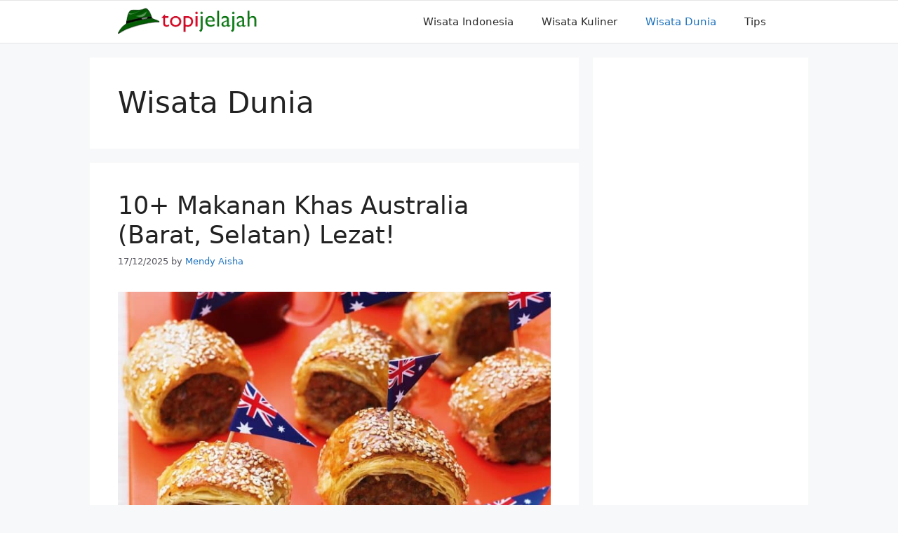

--- FILE ---
content_type: text/html; charset=UTF-8
request_url: https://www.topijelajah.com/category/wisata-dunia
body_size: 15971
content:
<!DOCTYPE html>
<html lang="en-US" prefix="og: https://ogp.me/ns#">
<head>
	<meta charset="UTF-8">
	<link rel="profile" href="https://gmpg.org/xfn/11">
	
	<script async src="https://pagead2.googlesyndication.com/pagead/js/adsbygoogle.js"></script>
<script>
     (adsbygoogle = window.adsbygoogle || []).push({
          google_ad_client: "ca-pub-7604882302714210",
          enable_page_level_ads: true
     });
</script>

<!-- Global site tag (gtag.js) - Google Analytics -->
<script async src="https://www.googletagmanager.com/gtag/js?id=UA-117483076-1"></script>
<script>
  window.dataLayer = window.dataLayer || [];
  function gtag(){dataLayer.push(arguments);}
  gtag('js', new Date());

  gtag('config', 'UA-117483076-1');
</script>

<meta name="ahrefs-site-verification" content="489cfd30d83d4c5a2424303f5dbd0ff3902b5a3dd9aca064effbcfb96a5aec9f">
	
							<script type="application/ld+json">
	{
	  "@context": "https://schema.org/",
	  "@type": "Book",
	  "name": "Artikel TopiJelajah.Com",
	  "aggregateRating": {
		"@type": "AggregateRating",
		"ratingValue": "5",
		"ratingCount": "1111",
		"bestRating": "5",
		"worstRating": "1"
	  }
	}
	</script>
	<meta name="viewport" content="width=device-width, initial-scale=1">
<!-- Search Engine Optimization by Rank Math PRO - https://rankmath.com/ -->
<title>Wisata Dunia Archives | Topi Jelajah</title>
<meta name="robots" content="follow, index, max-snippet:-1, max-video-preview:-1, max-image-preview:large"/>
<link rel="canonical" href="https://www.topijelajah.com/category/wisata-dunia" />
<link rel="next" href="https://www.topijelajah.com/category/wisata-dunia/page/2" />
<meta property="og:locale" content="en_US" />
<meta property="og:type" content="article" />
<meta property="og:title" content="Wisata Dunia Archives | Topi Jelajah" />
<meta property="og:url" content="https://www.topijelajah.com/category/wisata-dunia" />
<meta property="og:site_name" content="TopiJelajah - Web Wisata Indonesia &amp; Internasional No #1" />
<meta name="twitter:card" content="summary_large_image" />
<meta name="twitter:title" content="Wisata Dunia Archives | Topi Jelajah" />
<meta name="twitter:label1" content="Posts" />
<meta name="twitter:data1" content="8" />
<script type="application/ld+json" class="rank-math-schema-pro">{"@context":"https://schema.org","@graph":[{"@type":"Place","@id":"https://www.topijelajah.com/#place","address":{"@type":"PostalAddress","streetAddress":"Jl Sri Kresna Rajabasa Jaya","addressLocality":"Lampung","addressRegion":"Bandar Lampung","postalCode":"35141","addressCountry":"ID"}},{"@type":"TravelAgency","@id":"https://www.topijelajah.com/#organization","name":"TopiJelajah.Com","url":"https://www.topijelajah.com","email":"topijelajah@gmail.com","address":{"@type":"PostalAddress","streetAddress":"Jl Sri Kresna Rajabasa Jaya","addressLocality":"Lampung","addressRegion":"Bandar Lampung","postalCode":"35141","addressCountry":"ID"},"logo":{"@type":"ImageObject","@id":"https://www.topijelajah.com/#logo","url":"https://www.topijelajah.com/wp-content/uploads/2018/02/cropped-topijelajah2-copy-1-4.png","contentUrl":"https://www.topijelajah.com/wp-content/uploads/2018/02/cropped-topijelajah2-copy-1-4.png","caption":"TopiJelajah.Com","inLanguage":"en-US","width":"250","height":"50"},"priceRange":"$100","openingHours":["Monday,Tuesday,Wednesday,Thursday,Friday,Saturday,Sunday 09:00-17:00"],"location":{"@id":"https://www.topijelajah.com/#place"},"image":{"@id":"https://www.topijelajah.com/#logo"},"telephone":"+6282297739773"},{"@type":"WebSite","@id":"https://www.topijelajah.com/#website","url":"https://www.topijelajah.com","name":"TopiJelajah.Com","publisher":{"@id":"https://www.topijelajah.com/#organization"},"inLanguage":"en-US"},{"@type":"BreadcrumbList","@id":"https://www.topijelajah.com/category/wisata-dunia#breadcrumb","itemListElement":[{"@type":"ListItem","position":"1","item":{"@id":"https://www.topijelajah.com","name":"Home"}},{"@type":"ListItem","position":"2","item":{"@id":"https://www.topijelajah.com/category/wisata-dunia","name":"Wisata Dunia"}}]},{"@type":"CollectionPage","@id":"https://www.topijelajah.com/category/wisata-dunia#webpage","url":"https://www.topijelajah.com/category/wisata-dunia","name":"Wisata Dunia Archives | Topi Jelajah","isPartOf":{"@id":"https://www.topijelajah.com/#website"},"inLanguage":"en-US","breadcrumb":{"@id":"https://www.topijelajah.com/category/wisata-dunia#breadcrumb"}}]}</script>
<!-- /Rank Math WordPress SEO plugin -->

<link rel='dns-prefetch' href='//www.topijelajah.com' />
<link rel='dns-prefetch' href='//topijelajah.com' />
<link rel='dns-prefetch' href='//jsc.mgid.com' />
<link rel='dns-prefetch' href='//fonts.gstatic.com' />
<link rel='dns-prefetch' href='//fonts.googleapis.com' />
<link rel='dns-prefetch' href='//ajax.googleapis.com' />
<link rel='dns-prefetch' href='//connect.facebook.net' />
<link rel='dns-prefetch' href='//google-analytics.com' />
<link rel='dns-prefetch' href='//googletagmanager.com' />
<link rel='dns-prefetch' href='//maps.google.com' />
<link rel='dns-prefetch' href='//api.pinterest.com' />
<link rel='dns-prefetch' href='//cdnjs.cloudflare.com' />
<link rel='dns-prefetch' href='//cdn.mgid.com' />
<link rel='dns-prefetch' href='//googletagservices.com' />
<link rel='dns-prefetch' href='//graph.facebook.com' />
<link rel='dns-prefetch' href='//maps.googleapis.com' />
<link rel='dns-prefetch' href='//maps.gstatic.com' />
<link rel='dns-prefetch' href='//use.fontawesome.com' />
<link rel='dns-prefetch' href='//apis.google.com' />
<link rel='dns-prefetch' href='//www.google-analytics.com' />
<link rel='dns-prefetch' href='//ssl.google-analytics.com' />
<link rel='dns-prefetch' href='//adsbygoogle.js' />
<link rel='dns-prefetch' href='//www.googletagmanager.com' />
<link rel='dns-prefetch' href='//www.googletagservices.com' />
<link rel='dns-prefetch' href='//googleads.g.doubleclick.net' />
<link rel='dns-prefetch' href='//adservice.google.com' />
<link rel='dns-prefetch' href='//pagead2.googlesyndication.com' />
<link rel='dns-prefetch' href='//tpc.googlesyndication.com' />
<link rel='dns-prefetch' href='//youtube.com' />
<link rel='dns-prefetch' href='//i.ytimg.com' />
<link rel='dns-prefetch' href='//player.vimeo.com' />
<link rel='dns-prefetch' href='//assets.pinterest.com' />
<link rel='dns-prefetch' href='//platform.twitter.com' />
<link rel='dns-prefetch' href='//syndication.twitter.com' />
<link rel='dns-prefetch' href='//platform.instagram.com' />
<link rel='dns-prefetch' href='//referrer.disqus.com' />
<link rel='dns-prefetch' href='//c.disquscdn.com' />
<link rel='dns-prefetch' href='//cdn.ampproject.org' />
<link rel='dns-prefetch' href='//pixel.wp.com' />
<link rel='dns-prefetch' href='//disqus.com' />
<link rel='dns-prefetch' href='//s.gravatar.com' />
<link rel='dns-prefetch' href='//0.gravatar.com' />
<link rel='dns-prefetch' href='//2.gravatar.com' />
<link rel='dns-prefetch' href='//1.gravatar.com' />
<link rel='dns-prefetch' href='//sitename.disqus.com' />
<link rel='dns-prefetch' href='//s7.addthis.com' />
<link rel='dns-prefetch' href='//platform.linkedin.com' />
<link rel='dns-prefetch' href='//w.sharethis.com' />
<link rel='dns-prefetch' href='//s0.wp.com' />
<link rel='dns-prefetch' href='//s1.wp.com' />
<link rel='dns-prefetch' href='//s2.wp.com' />
<link rel='dns-prefetch' href='//stats.wp.com' />
<link rel='dns-prefetch' href='//ajax.microsoft.com' />
<link rel='dns-prefetch' href='//ajax.aspnetcdn.com' />
<link rel='dns-prefetch' href='//s3.amazonaws.com' />
<link rel='dns-prefetch' href='//code.jquery.com' />
<link rel='dns-prefetch' href='//stackpath.bootstrapcdn.com' />
<link rel='dns-prefetch' href='//github.githubassets.com' />
<link rel='dns-prefetch' href='//ad.doubleclick.net' />
<link rel='dns-prefetch' href='//stats.g.doubleclick.net' />
<link rel='dns-prefetch' href='//cm.g.doubleclick.net' />
<link rel='dns-prefetch' href='//stats.buysellads.com' />
<link rel='dns-prefetch' href='//s3.buysellads.com' />

<link rel="alternate" type="application/rss+xml" title="TopiJelajah - Web Wisata Indonesia &amp; Internasional No #1 &raquo; Feed" href="https://www.topijelajah.com/feed" />
<link rel="alternate" type="application/rss+xml" title="TopiJelajah - Web Wisata Indonesia &amp; Internasional No #1 &raquo; Comments Feed" href="https://www.topijelajah.com/comments/feed" />
<link rel="alternate" type="application/rss+xml" title="TopiJelajah - Web Wisata Indonesia &amp; Internasional No #1 &raquo; Wisata Dunia Category Feed" href="https://www.topijelajah.com/category/wisata-dunia/feed" />
<style id='wp-emoji-styles-inline-css'>

	img.wp-smiley, img.emoji {
		display: inline !important;
		border: none !important;
		box-shadow: none !important;
		height: 1em !important;
		width: 1em !important;
		margin: 0 0.07em !important;
		vertical-align: -0.1em !important;
		background: none !important;
		padding: 0 !important;
	}
</style>
<link rel='stylesheet' id='wp-block-library-css' href='https://www.topijelajah.com/wp-includes/css/dist/block-library/style.min.css?ver=6.5.7' media='all' />
<style id='classic-theme-styles-inline-css'>
/*! This file is auto-generated */
.wp-block-button__link{color:#fff;background-color:#32373c;border-radius:9999px;box-shadow:none;text-decoration:none;padding:calc(.667em + 2px) calc(1.333em + 2px);font-size:1.125em}.wp-block-file__button{background:#32373c;color:#fff;text-decoration:none}
</style>
<style id='global-styles-inline-css'>
body{--wp--preset--color--black: #000000;--wp--preset--color--cyan-bluish-gray: #abb8c3;--wp--preset--color--white: #ffffff;--wp--preset--color--pale-pink: #f78da7;--wp--preset--color--vivid-red: #cf2e2e;--wp--preset--color--luminous-vivid-orange: #ff6900;--wp--preset--color--luminous-vivid-amber: #fcb900;--wp--preset--color--light-green-cyan: #7bdcb5;--wp--preset--color--vivid-green-cyan: #00d084;--wp--preset--color--pale-cyan-blue: #8ed1fc;--wp--preset--color--vivid-cyan-blue: #0693e3;--wp--preset--color--vivid-purple: #9b51e0;--wp--preset--color--contrast: var(--contrast);--wp--preset--color--contrast-2: var(--contrast-2);--wp--preset--color--contrast-3: var(--contrast-3);--wp--preset--color--base: var(--base);--wp--preset--color--base-2: var(--base-2);--wp--preset--color--base-3: var(--base-3);--wp--preset--color--accent: var(--accent);--wp--preset--gradient--vivid-cyan-blue-to-vivid-purple: linear-gradient(135deg,rgba(6,147,227,1) 0%,rgb(155,81,224) 100%);--wp--preset--gradient--light-green-cyan-to-vivid-green-cyan: linear-gradient(135deg,rgb(122,220,180) 0%,rgb(0,208,130) 100%);--wp--preset--gradient--luminous-vivid-amber-to-luminous-vivid-orange: linear-gradient(135deg,rgba(252,185,0,1) 0%,rgba(255,105,0,1) 100%);--wp--preset--gradient--luminous-vivid-orange-to-vivid-red: linear-gradient(135deg,rgba(255,105,0,1) 0%,rgb(207,46,46) 100%);--wp--preset--gradient--very-light-gray-to-cyan-bluish-gray: linear-gradient(135deg,rgb(238,238,238) 0%,rgb(169,184,195) 100%);--wp--preset--gradient--cool-to-warm-spectrum: linear-gradient(135deg,rgb(74,234,220) 0%,rgb(151,120,209) 20%,rgb(207,42,186) 40%,rgb(238,44,130) 60%,rgb(251,105,98) 80%,rgb(254,248,76) 100%);--wp--preset--gradient--blush-light-purple: linear-gradient(135deg,rgb(255,206,236) 0%,rgb(152,150,240) 100%);--wp--preset--gradient--blush-bordeaux: linear-gradient(135deg,rgb(254,205,165) 0%,rgb(254,45,45) 50%,rgb(107,0,62) 100%);--wp--preset--gradient--luminous-dusk: linear-gradient(135deg,rgb(255,203,112) 0%,rgb(199,81,192) 50%,rgb(65,88,208) 100%);--wp--preset--gradient--pale-ocean: linear-gradient(135deg,rgb(255,245,203) 0%,rgb(182,227,212) 50%,rgb(51,167,181) 100%);--wp--preset--gradient--electric-grass: linear-gradient(135deg,rgb(202,248,128) 0%,rgb(113,206,126) 100%);--wp--preset--gradient--midnight: linear-gradient(135deg,rgb(2,3,129) 0%,rgb(40,116,252) 100%);--wp--preset--font-size--small: 13px;--wp--preset--font-size--medium: 20px;--wp--preset--font-size--large: 36px;--wp--preset--font-size--x-large: 42px;--wp--preset--spacing--20: 0.44rem;--wp--preset--spacing--30: 0.67rem;--wp--preset--spacing--40: 1rem;--wp--preset--spacing--50: 1.5rem;--wp--preset--spacing--60: 2.25rem;--wp--preset--spacing--70: 3.38rem;--wp--preset--spacing--80: 5.06rem;--wp--preset--shadow--natural: 6px 6px 9px rgba(0, 0, 0, 0.2);--wp--preset--shadow--deep: 12px 12px 50px rgba(0, 0, 0, 0.4);--wp--preset--shadow--sharp: 6px 6px 0px rgba(0, 0, 0, 0.2);--wp--preset--shadow--outlined: 6px 6px 0px -3px rgba(255, 255, 255, 1), 6px 6px rgba(0, 0, 0, 1);--wp--preset--shadow--crisp: 6px 6px 0px rgba(0, 0, 0, 1);}:where(.is-layout-flex){gap: 0.5em;}:where(.is-layout-grid){gap: 0.5em;}body .is-layout-flex{display: flex;}body .is-layout-flex{flex-wrap: wrap;align-items: center;}body .is-layout-flex > *{margin: 0;}body .is-layout-grid{display: grid;}body .is-layout-grid > *{margin: 0;}:where(.wp-block-columns.is-layout-flex){gap: 2em;}:where(.wp-block-columns.is-layout-grid){gap: 2em;}:where(.wp-block-post-template.is-layout-flex){gap: 1.25em;}:where(.wp-block-post-template.is-layout-grid){gap: 1.25em;}.has-black-color{color: var(--wp--preset--color--black) !important;}.has-cyan-bluish-gray-color{color: var(--wp--preset--color--cyan-bluish-gray) !important;}.has-white-color{color: var(--wp--preset--color--white) !important;}.has-pale-pink-color{color: var(--wp--preset--color--pale-pink) !important;}.has-vivid-red-color{color: var(--wp--preset--color--vivid-red) !important;}.has-luminous-vivid-orange-color{color: var(--wp--preset--color--luminous-vivid-orange) !important;}.has-luminous-vivid-amber-color{color: var(--wp--preset--color--luminous-vivid-amber) !important;}.has-light-green-cyan-color{color: var(--wp--preset--color--light-green-cyan) !important;}.has-vivid-green-cyan-color{color: var(--wp--preset--color--vivid-green-cyan) !important;}.has-pale-cyan-blue-color{color: var(--wp--preset--color--pale-cyan-blue) !important;}.has-vivid-cyan-blue-color{color: var(--wp--preset--color--vivid-cyan-blue) !important;}.has-vivid-purple-color{color: var(--wp--preset--color--vivid-purple) !important;}.has-black-background-color{background-color: var(--wp--preset--color--black) !important;}.has-cyan-bluish-gray-background-color{background-color: var(--wp--preset--color--cyan-bluish-gray) !important;}.has-white-background-color{background-color: var(--wp--preset--color--white) !important;}.has-pale-pink-background-color{background-color: var(--wp--preset--color--pale-pink) !important;}.has-vivid-red-background-color{background-color: var(--wp--preset--color--vivid-red) !important;}.has-luminous-vivid-orange-background-color{background-color: var(--wp--preset--color--luminous-vivid-orange) !important;}.has-luminous-vivid-amber-background-color{background-color: var(--wp--preset--color--luminous-vivid-amber) !important;}.has-light-green-cyan-background-color{background-color: var(--wp--preset--color--light-green-cyan) !important;}.has-vivid-green-cyan-background-color{background-color: var(--wp--preset--color--vivid-green-cyan) !important;}.has-pale-cyan-blue-background-color{background-color: var(--wp--preset--color--pale-cyan-blue) !important;}.has-vivid-cyan-blue-background-color{background-color: var(--wp--preset--color--vivid-cyan-blue) !important;}.has-vivid-purple-background-color{background-color: var(--wp--preset--color--vivid-purple) !important;}.has-black-border-color{border-color: var(--wp--preset--color--black) !important;}.has-cyan-bluish-gray-border-color{border-color: var(--wp--preset--color--cyan-bluish-gray) !important;}.has-white-border-color{border-color: var(--wp--preset--color--white) !important;}.has-pale-pink-border-color{border-color: var(--wp--preset--color--pale-pink) !important;}.has-vivid-red-border-color{border-color: var(--wp--preset--color--vivid-red) !important;}.has-luminous-vivid-orange-border-color{border-color: var(--wp--preset--color--luminous-vivid-orange) !important;}.has-luminous-vivid-amber-border-color{border-color: var(--wp--preset--color--luminous-vivid-amber) !important;}.has-light-green-cyan-border-color{border-color: var(--wp--preset--color--light-green-cyan) !important;}.has-vivid-green-cyan-border-color{border-color: var(--wp--preset--color--vivid-green-cyan) !important;}.has-pale-cyan-blue-border-color{border-color: var(--wp--preset--color--pale-cyan-blue) !important;}.has-vivid-cyan-blue-border-color{border-color: var(--wp--preset--color--vivid-cyan-blue) !important;}.has-vivid-purple-border-color{border-color: var(--wp--preset--color--vivid-purple) !important;}.has-vivid-cyan-blue-to-vivid-purple-gradient-background{background: var(--wp--preset--gradient--vivid-cyan-blue-to-vivid-purple) !important;}.has-light-green-cyan-to-vivid-green-cyan-gradient-background{background: var(--wp--preset--gradient--light-green-cyan-to-vivid-green-cyan) !important;}.has-luminous-vivid-amber-to-luminous-vivid-orange-gradient-background{background: var(--wp--preset--gradient--luminous-vivid-amber-to-luminous-vivid-orange) !important;}.has-luminous-vivid-orange-to-vivid-red-gradient-background{background: var(--wp--preset--gradient--luminous-vivid-orange-to-vivid-red) !important;}.has-very-light-gray-to-cyan-bluish-gray-gradient-background{background: var(--wp--preset--gradient--very-light-gray-to-cyan-bluish-gray) !important;}.has-cool-to-warm-spectrum-gradient-background{background: var(--wp--preset--gradient--cool-to-warm-spectrum) !important;}.has-blush-light-purple-gradient-background{background: var(--wp--preset--gradient--blush-light-purple) !important;}.has-blush-bordeaux-gradient-background{background: var(--wp--preset--gradient--blush-bordeaux) !important;}.has-luminous-dusk-gradient-background{background: var(--wp--preset--gradient--luminous-dusk) !important;}.has-pale-ocean-gradient-background{background: var(--wp--preset--gradient--pale-ocean) !important;}.has-electric-grass-gradient-background{background: var(--wp--preset--gradient--electric-grass) !important;}.has-midnight-gradient-background{background: var(--wp--preset--gradient--midnight) !important;}.has-small-font-size{font-size: var(--wp--preset--font-size--small) !important;}.has-medium-font-size{font-size: var(--wp--preset--font-size--medium) !important;}.has-large-font-size{font-size: var(--wp--preset--font-size--large) !important;}.has-x-large-font-size{font-size: var(--wp--preset--font-size--x-large) !important;}
.wp-block-navigation a:where(:not(.wp-element-button)){color: inherit;}
:where(.wp-block-post-template.is-layout-flex){gap: 1.25em;}:where(.wp-block-post-template.is-layout-grid){gap: 1.25em;}
:where(.wp-block-columns.is-layout-flex){gap: 2em;}:where(.wp-block-columns.is-layout-grid){gap: 2em;}
.wp-block-pullquote{font-size: 1.5em;line-height: 1.6;}
</style>
<link rel='stylesheet' id='generate-style-css' href='https://www.topijelajah.com/wp-content/themes/generatepress/assets/css/main.min.css?ver=3.1.0' media='all' />
<style id='generate-style-inline-css'>
body{background-color:var(--base-2);color:var(--contrast);}a{color:var(--accent);}a:hover, a:focus, a:active{color:var(--contrast);}.grid-container{max-width:1024px;}.wp-block-group__inner-container{max-width:1024px;margin-left:auto;margin-right:auto;}:root{--contrast:#222222;--contrast-2:#575760;--contrast-3:#b2b2be;--base:#f0f0f0;--base-2:#f7f8f9;--base-3:#ffffff;--accent:#1e73be;}.has-contrast-color{color:#222222;}.has-contrast-background-color{background-color:#222222;}.has-contrast-2-color{color:#575760;}.has-contrast-2-background-color{background-color:#575760;}.has-contrast-3-color{color:#b2b2be;}.has-contrast-3-background-color{background-color:#b2b2be;}.has-base-color{color:#f0f0f0;}.has-base-background-color{background-color:#f0f0f0;}.has-base-2-color{color:#f7f8f9;}.has-base-2-background-color{background-color:#f7f8f9;}.has-base-3-color{color:#ffffff;}.has-base-3-background-color{background-color:#ffffff;}.has-accent-color{color:#1e73be;}.has-accent-background-color{background-color:#1e73be;}.top-bar{background-color:#636363;color:#ffffff;}.top-bar a{color:#ffffff;}.top-bar a:hover{color:#303030;}.site-header{background-color:var(--base-3);}.main-title a,.main-title a:hover{color:#222222;}.site-description{color:var(--contrast-2);}.main-navigation,.main-navigation ul ul{background-color:#ffffff;}.main-navigation .main-nav ul li a, .main-navigation .menu-toggle, .main-navigation .menu-bar-items{color:#2d2d2d;}.main-navigation .main-nav ul li:not([class*="current-menu-"]):hover > a, .main-navigation .main-nav ul li:not([class*="current-menu-"]):focus > a, .main-navigation .main-nav ul li.sfHover:not([class*="current-menu-"]) > a, .main-navigation .menu-bar-item:hover > a, .main-navigation .menu-bar-item.sfHover > a{color:var(--accent);}button.menu-toggle:hover,button.menu-toggle:focus{color:#2d2d2d;}.main-navigation .main-nav ul li[class*="current-menu-"] > a{color:var(--accent);}.navigation-search input[type="search"],.navigation-search input[type="search"]:active, .navigation-search input[type="search"]:focus, .main-navigation .main-nav ul li.search-item.active > a, .main-navigation .menu-bar-items .search-item.active > a{color:var(--accent);}.main-navigation ul ul{background-color:var(--base);}.separate-containers .inside-article, .separate-containers .comments-area, .separate-containers .page-header, .one-container .container, .separate-containers .paging-navigation, .inside-page-header{background-color:var(--base-3);}.entry-title a{color:var(--contrast);}.entry-title a:hover{color:var(--contrast-2);}.entry-meta{color:var(--contrast-2);}.sidebar .widget{background-color:var(--base-3);}.footer-widgets{background-color:var(--base-3);}.site-info{color:#1c1c1c;background-color:rgba(4,22,0,0.39);}.site-info a{color:#191919;}.site-info a:hover{color:#666666;}.footer-bar .widget_nav_menu .current-menu-item a{color:#666666;}input[type="text"],input[type="email"],input[type="url"],input[type="password"],input[type="search"],input[type="tel"],input[type="number"],textarea,select{color:var(--contrast);background-color:var(--base-2);border-color:var(--base);}input[type="text"]:focus,input[type="email"]:focus,input[type="url"]:focus,input[type="password"]:focus,input[type="search"]:focus,input[type="tel"]:focus,input[type="number"]:focus,textarea:focus,select:focus{color:var(--contrast);background-color:var(--base-2);border-color:var(--contrast-3);}button,html input[type="button"],input[type="reset"],input[type="submit"],a.button,a.wp-block-button__link:not(.has-background){color:#ffffff;background-color:#55555e;}button:hover,html input[type="button"]:hover,input[type="reset"]:hover,input[type="submit"]:hover,a.button:hover,button:focus,html input[type="button"]:focus,input[type="reset"]:focus,input[type="submit"]:focus,a.button:focus,a.wp-block-button__link:not(.has-background):active,a.wp-block-button__link:not(.has-background):focus,a.wp-block-button__link:not(.has-background):hover{color:#ffffff;background-color:#3f4047;}a.generate-back-to-top{background-color:rgba( 0,0,0,0.4 );color:#ffffff;}a.generate-back-to-top:hover,a.generate-back-to-top:focus{background-color:rgba( 0,0,0,0.6 );color:#ffffff;}@media (max-width: 768px){.main-navigation .menu-bar-item:hover > a, .main-navigation .menu-bar-item.sfHover > a{background:none;color:#2d2d2d;}}.nav-below-header .main-navigation .inside-navigation.grid-container, .nav-above-header .main-navigation .inside-navigation.grid-container{padding:0px 20px 0px 20px;}.site-main .wp-block-group__inner-container{padding:40px;}.separate-containers .paging-navigation{padding-top:20px;padding-bottom:20px;}.entry-content .alignwide, body:not(.no-sidebar) .entry-content .alignfull{margin-left:-40px;width:calc(100% + 80px);max-width:calc(100% + 80px);}.rtl .menu-item-has-children .dropdown-menu-toggle{padding-left:20px;}.rtl .main-navigation .main-nav ul li.menu-item-has-children > a{padding-right:20px;}@media (max-width:768px){.separate-containers .inside-article, .separate-containers .comments-area, .separate-containers .page-header, .separate-containers .paging-navigation, .one-container .site-content, .inside-page-header{padding:30px;}.site-main .wp-block-group__inner-container{padding:30px;}.inside-top-bar{padding-right:30px;padding-left:30px;}.inside-header{padding-right:30px;padding-left:30px;}.widget-area .widget{padding-top:30px;padding-right:30px;padding-bottom:30px;padding-left:30px;}.footer-widgets-container{padding-top:30px;padding-right:30px;padding-bottom:30px;padding-left:30px;}.inside-site-info{padding-right:30px;padding-left:30px;}.entry-content .alignwide, body:not(.no-sidebar) .entry-content .alignfull{margin-left:-30px;width:calc(100% + 60px);max-width:calc(100% + 60px);}.one-container .site-main .paging-navigation{margin-bottom:20px;}}/* End cached CSS */.is-right-sidebar{width:30%;}.is-left-sidebar{width:30%;}.site-content .content-area{width:70%;}@media (max-width: 768px){.main-navigation .menu-toggle,.sidebar-nav-mobile:not(#sticky-placeholder){display:block;}.main-navigation ul,.gen-sidebar-nav,.main-navigation:not(.slideout-navigation):not(.toggled) .main-nav > ul,.has-inline-mobile-toggle #site-navigation .inside-navigation > *:not(.navigation-search):not(.main-nav){display:none;}.nav-align-right .inside-navigation,.nav-align-center .inside-navigation{justify-content:space-between;}}
.dynamic-author-image-rounded{border-radius:100%;}.dynamic-featured-image, .dynamic-author-image{vertical-align:middle;}.one-container.blog .dynamic-content-template:not(:last-child), .one-container.archive .dynamic-content-template:not(:last-child){padding-bottom:0px;}.dynamic-entry-excerpt > p:last-child{margin-bottom:0px;}
.main-navigation .main-nav ul li a,.menu-toggle,.main-navigation .menu-bar-item > a{transition: line-height 300ms ease}.main-navigation.toggled .main-nav > ul{background-color: #ffffff}.sticky-enabled .gen-sidebar-nav.is_stuck .main-navigation {margin-bottom: 0px;}.sticky-enabled .gen-sidebar-nav.is_stuck {z-index: 500;}.sticky-enabled .main-navigation.is_stuck {box-shadow: 0 2px 2px -2px rgba(0, 0, 0, .2);}.navigation-stick:not(.gen-sidebar-nav) {left: 0;right: 0;width: 100% !important;}.both-sticky-menu .main-navigation:not(#mobile-header).toggled .main-nav > ul,.mobile-sticky-menu .main-navigation:not(#mobile-header).toggled .main-nav > ul,.mobile-header-sticky #mobile-header.toggled .main-nav > ul {position: absolute;left: 0;right: 0;z-index: 999;}.nav-float-right .navigation-stick {width: 100% !important;left: 0;}.nav-float-right .navigation-stick .navigation-branding {margin-right: auto;}.main-navigation.has-sticky-branding:not(.grid-container) .inside-navigation:not(.grid-container) .navigation-branding{margin-left: 10px;}
</style>
<link rel='stylesheet' id='generate-blog-images-css' href='https://www.topijelajah.com/wp-content/plugins/gp-premium/blog/functions/css/featured-images.min.css?ver=2.4.1' media='all' />
<link rel='stylesheet' id='generate-navigation-branding-css' href='https://www.topijelajah.com/wp-content/plugins/gp-premium/menu-plus/functions/css/navigation-branding-flex.min.css?ver=2.4.1' media='all' />
<style id='generate-navigation-branding-inline-css'>
.main-navigation.has-branding .inside-navigation.grid-container, .main-navigation.has-branding.grid-container .inside-navigation:not(.grid-container){padding:0px 40px 0px 40px;}.main-navigation.has-branding:not(.grid-container) .inside-navigation:not(.grid-container) .navigation-branding{margin-left:10px;}.navigation-branding img, .site-logo.mobile-header-logo img{height:60px;width:auto;}.navigation-branding .main-title{line-height:60px;}@media (max-width: 768px){.main-navigation.has-branding.nav-align-center .menu-bar-items, .main-navigation.has-sticky-branding.navigation-stick.nav-align-center .menu-bar-items{margin-left:auto;}.navigation-branding{margin-right:auto;margin-left:10px;}.navigation-branding .main-title, .mobile-header-navigation .site-logo{margin-left:10px;}.main-navigation.has-branding .inside-navigation.grid-container{padding:0px;}}
</style>
<style id='rocket-lazyload-inline-css'>
.rll-youtube-player{position:relative;padding-bottom:56.23%;height:0;overflow:hidden;max-width:100%;}.rll-youtube-player:focus-within{outline: 2px solid currentColor;outline-offset: 5px;}.rll-youtube-player iframe{position:absolute;top:0;left:0;width:100%;height:100%;z-index:100;background:0 0}.rll-youtube-player img{bottom:0;display:block;left:0;margin:auto;max-width:100%;width:100%;position:absolute;right:0;top:0;border:none;height:auto;-webkit-transition:.4s all;-moz-transition:.4s all;transition:.4s all}.rll-youtube-player img:hover{-webkit-filter:brightness(75%)}.rll-youtube-player .play{height:100%;width:100%;left:0;top:0;position:absolute;background:url(https://www.topijelajah.com/wp-content/plugins/wp-rocket/assets/img/youtube.png) no-repeat center;background-color: transparent !important;cursor:pointer;border:none;}.wp-embed-responsive .wp-has-aspect-ratio .rll-youtube-player{position:absolute;padding-bottom:0;width:100%;height:100%;top:0;bottom:0;left:0;right:0}
</style>
<script src="https://www.topijelajah.com/wp-includes/js/jquery/jquery.min.js?ver=3.7.1" id="jquery-core-js"></script>
<link rel="https://api.w.org/" href="https://www.topijelajah.com/wp-json/" /><link rel="alternate" type="application/json" href="https://www.topijelajah.com/wp-json/wp/v2/categories/3" /><link rel="EditURI" type="application/rsd+xml" title="RSD" href="https://www.topijelajah.com/xmlrpc.php?rsd" />
<meta name="generator" content="WordPress 6.5.7" />
<meta name="generator" content="Site Kit by Google 1.129.1" /><script async src="https://pagead2.googlesyndication.com/pagead/js/adsbygoogle.js?client=ca-pub-8757027997426726"
     crossorigin="anonymous"></script>

<script async src="https://pagead2.googlesyndication.com/pagead/js/adsbygoogle.js?client=ca-pub-7161982286396438"
     crossorigin="anonymous"></script><link rel="icon" href="https://www.topijelajah.com/wp-content/uploads/2018/08/cropped-topijelajah-1-32x32.jpg" sizes="32x32" />
<link rel="icon" href="https://www.topijelajah.com/wp-content/uploads/2018/08/cropped-topijelajah-1-192x192.jpg" sizes="192x192" />
<link rel="apple-touch-icon" href="https://www.topijelajah.com/wp-content/uploads/2018/08/cropped-topijelajah-1-180x180.jpg" />
<meta name="msapplication-TileImage" content="https://www.topijelajah.com/wp-content/uploads/2018/08/cropped-topijelajah-1-270x270.jpg" />
		<style id="wp-custom-css">
			/* GeneratePress Site CSS */ #site-navigation {
		border-top: 1px solid rgba(0,0,0,0.1);
		border-bottom: 1px solid rgba(0,0,0,0.1);
}

button, html input[type="button"], input[type="reset"], input[type="submit"], a.button, a.button:visited {
	border-width: 1px;
	border-style: solid;
	border-color: inherit;
}

input[type="text"], input[type="email"], input[type="url"], input[type="password"], input[type="search"], input[type="number"], input[type="tel"], textarea, select {
	text-transform: uppercase;
	font-size: 13px;
}

.mc4wp-form-fields input[type="email"] {
	margin-bottom: 10px;
	width: 100%;
}

.entry-meta {
	font-weight: 300;
	font-size: 13px;
}

.main-navigation:not(.toggled) li.menu-social > a,
.main-navigation:not(.toggled) li.search-item > a{
	padding: 0 10px;
}

.post-image img {
	transition: opacity 500ms;
}

.post-image img:hover {
	opacity: 0.9;
}

.no-sidebar .entry-content {
	max-width: 800px;
	margin-left: auto;
	margin-right: auto;
}

.page.no-sidebar .entry-title {
	text-align: center;
}

.top-bar .lsi-social-icons a,
.top-bar .lsi-social-icons a:focus,
.top-bar .lsi-social-icons a:active,
.top-bar .lsi-social-icons a:hover {
    background: transparent !important;
}

.top-bar .lsi-social-icons li {
	margin-bottom: 0 !important;
} /* End GeneratePress Site CSS */		</style>
		<noscript><style id="rocket-lazyload-nojs-css">.rll-youtube-player, [data-lazy-src]{display:none !important;}</style></noscript></head>

<body data-rsssl=1 class="archive category category-wisata-dunia category-3 wp-custom-logo wp-embed-responsive post-image-below-header post-image-aligned-center sticky-menu-fade sticky-enabled both-sticky-menu right-sidebar nav-below-header separate-containers header-aligned-left dropdown-hover" itemtype="https://schema.org/Blog" itemscope>
	<a class="screen-reader-text skip-link" href="#content" title="Skip to content">Skip to content</a>		<nav class="auto-hide-sticky has-branding main-navigation nav-align-right sub-menu-right" id="site-navigation" aria-label="Primary"  itemtype="https://schema.org/SiteNavigationElement" itemscope>
			<div class="inside-navigation grid-container">
				<div class="navigation-branding"><div class="site-logo">
						<a href="https://www.topijelajah.com/" title="TopiJelajah &#8211; Web Wisata Indonesia &amp; Internasional No #1" rel="home">
							<img  class="header-image is-logo-image" alt="TopiJelajah &#8211; Web Wisata Indonesia &amp; Internasional No #1" src="data:image/svg+xml,%3Csvg%20xmlns='http://www.w3.org/2000/svg'%20viewBox='0%200%20250%2050'%3E%3C/svg%3E" title="TopiJelajah &#8211; Web Wisata Indonesia &amp; Internasional No #1" width="250" height="50" data-lazy-src="https://www.topijelajah.com/wp-content/uploads/2018/02/cropped-topijelajah2-copy-1-4.png" /><noscript><img  class="header-image is-logo-image" alt="TopiJelajah &#8211; Web Wisata Indonesia &amp; Internasional No #1" src="https://www.topijelajah.com/wp-content/uploads/2018/02/cropped-topijelajah2-copy-1-4.png" title="TopiJelajah &#8211; Web Wisata Indonesia &amp; Internasional No #1" width="250" height="50" /></noscript>
						</a>
					</div></div>				<button class="menu-toggle" aria-controls="primary-menu" aria-expanded="false">
					<span class="gp-icon icon-menu-bars"><svg viewBox="0 0 512 512" aria-hidden="true" xmlns="http://www.w3.org/2000/svg" width="1em" height="1em"><path d="M0 96c0-13.255 10.745-24 24-24h464c13.255 0 24 10.745 24 24s-10.745 24-24 24H24c-13.255 0-24-10.745-24-24zm0 160c0-13.255 10.745-24 24-24h464c13.255 0 24 10.745 24 24s-10.745 24-24 24H24c-13.255 0-24-10.745-24-24zm0 160c0-13.255 10.745-24 24-24h464c13.255 0 24 10.745 24 24s-10.745 24-24 24H24c-13.255 0-24-10.745-24-24z" /></svg><svg viewBox="0 0 512 512" aria-hidden="true" xmlns="http://www.w3.org/2000/svg" width="1em" height="1em"><path d="M71.029 71.029c9.373-9.372 24.569-9.372 33.942 0L256 222.059l151.029-151.03c9.373-9.372 24.569-9.372 33.942 0 9.372 9.373 9.372 24.569 0 33.942L289.941 256l151.03 151.029c9.372 9.373 9.372 24.569 0 33.942-9.373 9.372-24.569 9.372-33.942 0L256 289.941l-151.029 151.03c-9.373 9.372-24.569 9.372-33.942 0-9.372-9.373-9.372-24.569 0-33.942L222.059 256 71.029 104.971c-9.372-9.373-9.372-24.569 0-33.942z" /></svg></span><span class="mobile-menu">Menu</span>				</button>
				<div id="primary-menu" class="main-nav"><ul id="menu-kategori" class=" menu sf-menu"><li id="menu-item-942" class="menu-item menu-item-type-taxonomy menu-item-object-category menu-item-942"><a href="https://www.topijelajah.com/category/wisata-indonesia">Wisata Indonesia</a></li>
<li id="menu-item-943" class="menu-item menu-item-type-taxonomy menu-item-object-category menu-item-943"><a href="https://www.topijelajah.com/category/wisata-kuliner">Wisata Kuliner</a></li>
<li id="menu-item-941" class="menu-item menu-item-type-taxonomy menu-item-object-category current-menu-item menu-item-941"><a href="https://www.topijelajah.com/category/wisata-dunia" aria-current="page">Wisata Dunia</a></li>
<li id="menu-item-940" class="menu-item menu-item-type-taxonomy menu-item-object-category menu-item-940"><a href="https://www.topijelajah.com/category/tips">Tips</a></li>
</ul></div>			</div>
		</nav>
		
	<div class="site grid-container container hfeed" id="page">
				<div class="site-content" id="content">
			
	<div class="content-area" id="primary">
		<main class="site-main" id="main">
					<header class="page-header" aria-label="Page">
			
			<h1 class="page-title">
				Wisata Dunia			</h1>

					</header>
		<article id="post-8254" class="post-8254 post type-post status-publish format-standard has-post-thumbnail hentry category-australia" itemtype="https://schema.org/CreativeWork" itemscope>
	<div class="inside-article">
					<header class="entry-header" aria-label="Content">
				<h2 class="entry-title" itemprop="headline"><a href="https://www.topijelajah.com/makanan-khas-australia.html" rel="bookmark">10+ Makanan Khas Australia (Barat, Selatan) Lezat!</a></h2>		<div class="entry-meta">
			<span class="posted-on"><time class="entry-date published" datetime="2025-12-17T17:15:55+07:00" itemprop="datePublished">17/12/2025</time></span> <span class="byline">by <span class="author vcard" itemprop="author" itemtype="https://schema.org/Person" itemscope><a class="url fn n" href="https://www.topijelajah.com/author/mendiiyr" title="View all posts by Mendy Aisha" rel="author" itemprop="url"><span class="author-name" itemprop="name">Mendy Aisha</span></a></span></span> 		</div>
					</header>
			<div class="post-image">
						
						<a href="https://www.topijelajah.com/makanan-khas-australia.html">
							<img width="716" height="477" src="data:image/svg+xml,%3Csvg%20xmlns='http://www.w3.org/2000/svg'%20viewBox='0%200%20716%20477'%3E%3C/svg%3E" class="attachment-medium_large size-medium_large wp-post-image" alt="" itemprop="image" decoding="async" fetchpriority="high" data-lazy-srcset="https://www.topijelajah.com/wp-content/uploads/2020/03/makanan-khas-australia-768x512.jpeg 768w, https://www.topijelajah.com/wp-content/uploads/2020/03/makanan-khas-australia-300x200.jpeg 300w, https://www.topijelajah.com/wp-content/uploads/2020/03/makanan-khas-australia.jpeg 800w" data-lazy-sizes="(max-width: 716px) 100vw, 716px" data-lazy-src="https://www.topijelajah.com/wp-content/uploads/2020/03/makanan-khas-australia-768x512.jpeg" /><noscript><img width="716" height="477" src="https://www.topijelajah.com/wp-content/uploads/2020/03/makanan-khas-australia-768x512.jpeg" class="attachment-medium_large size-medium_large wp-post-image" alt="" itemprop="image" decoding="async" fetchpriority="high" srcset="https://www.topijelajah.com/wp-content/uploads/2020/03/makanan-khas-australia-768x512.jpeg 768w, https://www.topijelajah.com/wp-content/uploads/2020/03/makanan-khas-australia-300x200.jpeg 300w, https://www.topijelajah.com/wp-content/uploads/2020/03/makanan-khas-australia.jpeg 800w" sizes="(max-width: 716px) 100vw, 716px" /></noscript>
						</a>
					</div>
			<div class="entry-summary" itemprop="text">
				<p>Mengunjungi negara Australia memang menjadi tujuan wisata yang banyak diminati oleh orang-orang. Terlebih lagi jarak antara Indonesia dan Australia yang tidak begitu jauh. Banyak destinasi wisata menarik dan bersejarah yang &#8230; <a title="10+ Makanan Khas Australia (Barat, Selatan) Lezat!" class="read-more" href="https://www.topijelajah.com/makanan-khas-australia.html" aria-label="More on 10+ Makanan Khas Australia (Barat, Selatan) Lezat!">Read more</a></p>
			</div>

				<footer class="entry-meta" aria-label="Entry meta">
					</footer>
			</div>
</article>
<article id="post-7702" class="post-7702 post type-post status-publish format-standard has-post-thumbnail hentry category-nigeria" itemtype="https://schema.org/CreativeWork" itemscope>
	<div class="inside-article">
					<header class="entry-header" aria-label="Content">
				<h2 class="entry-title" itemprop="headline"><a href="https://www.topijelajah.com/oleh-oleh-khas-nigeria.html" rel="bookmark">15+ Oleh-oleh Khas Nigeria (Otentik dan Unik Banget!)</a></h2>		<div class="entry-meta">
			<span class="posted-on"><time class="entry-date published" datetime="2025-12-17T15:15:07+07:00" itemprop="datePublished">17/12/2025</time></span> <span class="byline">by <span class="author vcard" itemprop="author" itemtype="https://schema.org/Person" itemscope><a class="url fn n" href="https://www.topijelajah.com/author/mendiiyr" title="View all posts by Mendy Aisha" rel="author" itemprop="url"><span class="author-name" itemprop="name">Mendy Aisha</span></a></span></span> 		</div>
					</header>
			<div class="post-image">
						
						<a href="https://www.topijelajah.com/oleh-oleh-khas-nigeria.html">
							<img width="716" height="475" src="data:image/svg+xml,%3Csvg%20xmlns='http://www.w3.org/2000/svg'%20viewBox='0%200%20716%20475'%3E%3C/svg%3E" class="attachment-medium_large size-medium_large wp-post-image" alt="" itemprop="image" decoding="async" data-lazy-srcset="https://www.topijelajah.com/wp-content/uploads/2020/03/Oleh-oleh-Khas-Nigeria-768x510.jpg 768w, https://www.topijelajah.com/wp-content/uploads/2020/03/Oleh-oleh-Khas-Nigeria-300x199.jpg 300w, https://www.topijelajah.com/wp-content/uploads/2020/03/Oleh-oleh-Khas-Nigeria.jpg 800w" data-lazy-sizes="(max-width: 716px) 100vw, 716px" data-lazy-src="https://www.topijelajah.com/wp-content/uploads/2020/03/Oleh-oleh-Khas-Nigeria-768x510.jpg" /><noscript><img width="716" height="475" src="https://www.topijelajah.com/wp-content/uploads/2020/03/Oleh-oleh-Khas-Nigeria-768x510.jpg" class="attachment-medium_large size-medium_large wp-post-image" alt="" itemprop="image" decoding="async" srcset="https://www.topijelajah.com/wp-content/uploads/2020/03/Oleh-oleh-Khas-Nigeria-768x510.jpg 768w, https://www.topijelajah.com/wp-content/uploads/2020/03/Oleh-oleh-Khas-Nigeria-300x199.jpg 300w, https://www.topijelajah.com/wp-content/uploads/2020/03/Oleh-oleh-Khas-Nigeria.jpg 800w" sizes="(max-width: 716px) 100vw, 716px" /></noscript>
						</a>
					</div>
			<div class="entry-summary" itemprop="text">
				<p>Dijuluki dengan nama &#8220;Raksasa Afrika,&#8221; Nigeria adalah negara terpadat dan terkaya di Afrika dengan ratusan kelompok etnis, bahasa, dan agama yang berbeda. Namun terlepas dari globalisasi, Nigeria adalah negara dengan &#8230; <a title="15+ Oleh-oleh Khas Nigeria (Otentik dan Unik Banget!)" class="read-more" href="https://www.topijelajah.com/oleh-oleh-khas-nigeria.html" aria-label="More on 15+ Oleh-oleh Khas Nigeria (Otentik dan Unik Banget!)">Read more</a></p>
			</div>

				<footer class="entry-meta" aria-label="Entry meta">
					</footer>
			</div>
</article>
<article id="post-7698" class="post-7698 post type-post status-publish format-standard has-post-thumbnail hentry category-afrika" itemtype="https://schema.org/CreativeWork" itemscope>
	<div class="inside-article">
					<header class="entry-header" aria-label="Content">
				<h2 class="entry-title" itemprop="headline"><a href="https://www.topijelajah.com/oleh-oleh-khas-afrika.html" rel="bookmark">14+ Oleh-oleh Khas Afrika (Tengah, Selatan)</a></h2>		<div class="entry-meta">
			<span class="posted-on"><time class="entry-date published" datetime="2025-12-17T14:14:51+07:00" itemprop="datePublished">17/12/2025</time></span> <span class="byline">by <span class="author vcard" itemprop="author" itemtype="https://schema.org/Person" itemscope><a class="url fn n" href="https://www.topijelajah.com/author/mendiiyr" title="View all posts by Mendy Aisha" rel="author" itemprop="url"><span class="author-name" itemprop="name">Mendy Aisha</span></a></span></span> 		</div>
					</header>
			<div class="post-image">
						
						<a href="https://www.topijelajah.com/oleh-oleh-khas-afrika.html">
							<img width="716" height="478" src="data:image/svg+xml,%3Csvg%20xmlns='http://www.w3.org/2000/svg'%20viewBox='0%200%20716%20478'%3E%3C/svg%3E" class="attachment-medium_large size-medium_large wp-post-image" alt="" itemprop="image" decoding="async" data-lazy-srcset="https://www.topijelajah.com/wp-content/uploads/2020/03/Oleh-oleh-Khas-Afrika-768x513.jpg 768w, https://www.topijelajah.com/wp-content/uploads/2020/03/Oleh-oleh-Khas-Afrika-300x200.jpg 300w, https://www.topijelajah.com/wp-content/uploads/2020/03/Oleh-oleh-Khas-Afrika.jpg 800w" data-lazy-sizes="(max-width: 716px) 100vw, 716px" data-lazy-src="https://www.topijelajah.com/wp-content/uploads/2020/03/Oleh-oleh-Khas-Afrika-768x513.jpg" /><noscript><img width="716" height="478" src="https://www.topijelajah.com/wp-content/uploads/2020/03/Oleh-oleh-Khas-Afrika-768x513.jpg" class="attachment-medium_large size-medium_large wp-post-image" alt="" itemprop="image" decoding="async" srcset="https://www.topijelajah.com/wp-content/uploads/2020/03/Oleh-oleh-Khas-Afrika-768x513.jpg 768w, https://www.topijelajah.com/wp-content/uploads/2020/03/Oleh-oleh-Khas-Afrika-300x200.jpg 300w, https://www.topijelajah.com/wp-content/uploads/2020/03/Oleh-oleh-Khas-Afrika.jpg 800w" sizes="(max-width: 716px) 100vw, 716px" /></noscript>
						</a>
					</div>
			<div class="entry-summary" itemprop="text">
				<p>Oleh-oleh khas Afrika bisa dengan mudah Anda temukan di Cape Town atau Johannesburg, yang merupakan dua kota paling populer di Afrika. Afrika, atau disebut juga dengan Negeri Pelangi adalah sebuah &#8230; <a title="14+ Oleh-oleh Khas Afrika (Tengah, Selatan)" class="read-more" href="https://www.topijelajah.com/oleh-oleh-khas-afrika.html" aria-label="More on 14+ Oleh-oleh Khas Afrika (Tengah, Selatan)">Read more</a></p>
			</div>

				<footer class="entry-meta" aria-label="Entry meta">
					</footer>
			</div>
</article>
<article id="post-7718" class="post-7718 post type-post status-publish format-standard has-post-thumbnail hentry category-spanyol category-wisata-kuliner" itemtype="https://schema.org/CreativeWork" itemscope>
	<div class="inside-article">
					<header class="entry-header" aria-label="Content">
				<h2 class="entry-title" itemprop="headline"><a href="https://www.topijelajah.com/makanan-khas-spanyol.html" rel="bookmark">11+ Makanan Khas Spanyol (Selain Churros!)</a></h2>		<div class="entry-meta">
			<span class="posted-on"><time class="entry-date published" datetime="2025-12-17T13:14:23+07:00" itemprop="datePublished">17/12/2025</time></span> <span class="byline">by <span class="author vcard" itemprop="author" itemtype="https://schema.org/Person" itemscope><a class="url fn n" href="https://www.topijelajah.com/author/mendiiyr" title="View all posts by Mendy Aisha" rel="author" itemprop="url"><span class="author-name" itemprop="name">Mendy Aisha</span></a></span></span> 		</div>
					</header>
			<div class="post-image">
						
						<a href="https://www.topijelajah.com/makanan-khas-spanyol.html">
							<img width="716" height="478" src="data:image/svg+xml,%3Csvg%20xmlns='http://www.w3.org/2000/svg'%20viewBox='0%200%20716%20478'%3E%3C/svg%3E" class="attachment-medium_large size-medium_large wp-post-image" alt="" itemprop="image" decoding="async" data-lazy-srcset="https://www.topijelajah.com/wp-content/uploads/2020/03/makanan-khas-spanyol-768x513.jpg 768w, https://www.topijelajah.com/wp-content/uploads/2020/03/makanan-khas-spanyol-300x200.jpg 300w, https://www.topijelajah.com/wp-content/uploads/2020/03/makanan-khas-spanyol.jpg 800w" data-lazy-sizes="(max-width: 716px) 100vw, 716px" data-lazy-src="https://www.topijelajah.com/wp-content/uploads/2020/03/makanan-khas-spanyol-768x513.jpg" /><noscript><img width="716" height="478" src="https://www.topijelajah.com/wp-content/uploads/2020/03/makanan-khas-spanyol-768x513.jpg" class="attachment-medium_large size-medium_large wp-post-image" alt="" itemprop="image" decoding="async" srcset="https://www.topijelajah.com/wp-content/uploads/2020/03/makanan-khas-spanyol-768x513.jpg 768w, https://www.topijelajah.com/wp-content/uploads/2020/03/makanan-khas-spanyol-300x200.jpg 300w, https://www.topijelajah.com/wp-content/uploads/2020/03/makanan-khas-spanyol.jpg 800w" sizes="(max-width: 716px) 100vw, 716px" /></noscript>
						</a>
					</div>
			<div class="entry-summary" itemprop="text">
				<p>Spanyol adalah negara yang sangat terkenal bagi para traveler. Melancong ke negara ini adalah impian dari banyak orang. Spanyol secara geografis adalah negara yang berada di kawasan Benua Eropa. Wilayah &#8230; <a title="11+ Makanan Khas Spanyol (Selain Churros!)" class="read-more" href="https://www.topijelajah.com/makanan-khas-spanyol.html" aria-label="More on 11+ Makanan Khas Spanyol (Selain Churros!)">Read more</a></p>
			</div>

				<footer class="entry-meta" aria-label="Entry meta">
					</footer>
			</div>
</article>
<article id="post-7710" class="post-7710 post type-post status-publish format-standard has-post-thumbnail hentry category-filipina" itemtype="https://schema.org/CreativeWork" itemscope>
	<div class="inside-article">
					<header class="entry-header" aria-label="Content">
				<h2 class="entry-title" itemprop="headline"><a href="https://www.topijelajah.com/oleh-oleh-khas-filipina.html" rel="bookmark">15+ Oleh-oleh Khas Filipina (Ada Snack Kering!)</a></h2>		<div class="entry-meta">
			<span class="posted-on"><time class="entry-date published" datetime="2025-12-17T12:13:49+07:00" itemprop="datePublished">17/12/2025</time></span> <span class="byline">by <span class="author vcard" itemprop="author" itemtype="https://schema.org/Person" itemscope><a class="url fn n" href="https://www.topijelajah.com/author/mendiiyr" title="View all posts by Mendy Aisha" rel="author" itemprop="url"><span class="author-name" itemprop="name">Mendy Aisha</span></a></span></span> 		</div>
					</header>
			<div class="post-image">
						
						<a href="https://www.topijelajah.com/oleh-oleh-khas-filipina.html">
							<img width="716" height="477" src="data:image/svg+xml,%3Csvg%20xmlns='http://www.w3.org/2000/svg'%20viewBox='0%200%20716%20477'%3E%3C/svg%3E" class="attachment-medium_large size-medium_large wp-post-image" alt="" itemprop="image" decoding="async" data-lazy-srcset="https://www.topijelajah.com/wp-content/uploads/2020/03/Oleh-oleh-Khas-Filipina-768x512.jpg 768w, https://www.topijelajah.com/wp-content/uploads/2020/03/Oleh-oleh-Khas-Filipina-300x200.jpg 300w, https://www.topijelajah.com/wp-content/uploads/2020/03/Oleh-oleh-Khas-Filipina.jpg 800w" data-lazy-sizes="(max-width: 716px) 100vw, 716px" data-lazy-src="https://www.topijelajah.com/wp-content/uploads/2020/03/Oleh-oleh-Khas-Filipina-768x512.jpg" /><noscript><img width="716" height="477" src="https://www.topijelajah.com/wp-content/uploads/2020/03/Oleh-oleh-Khas-Filipina-768x512.jpg" class="attachment-medium_large size-medium_large wp-post-image" alt="" itemprop="image" decoding="async" srcset="https://www.topijelajah.com/wp-content/uploads/2020/03/Oleh-oleh-Khas-Filipina-768x512.jpg 768w, https://www.topijelajah.com/wp-content/uploads/2020/03/Oleh-oleh-Khas-Filipina-300x200.jpg 300w, https://www.topijelajah.com/wp-content/uploads/2020/03/Oleh-oleh-Khas-Filipina.jpg 800w" sizes="(max-width: 716px) 100vw, 716px" /></noscript>
						</a>
					</div>
			<div class="entry-summary" itemprop="text">
				<p>Sebelum benar-benar meninggalkan Filipina, ini dia 15 oleh-oleh khas Filipina trendy untuk keluarga dan teman-teman Anda di rumah, dan untuk diri Anda sendiri, tentu saja! Semuanya dapat ditemukan dengan mudah &#8230; <a title="15+ Oleh-oleh Khas Filipina (Ada Snack Kering!)" class="read-more" href="https://www.topijelajah.com/oleh-oleh-khas-filipina.html" aria-label="More on 15+ Oleh-oleh Khas Filipina (Ada Snack Kering!)">Read more</a></p>
			</div>

				<footer class="entry-meta" aria-label="Entry meta">
					</footer>
			</div>
</article>
<article id="post-7700" class="post-7700 post type-post status-publish format-standard has-post-thumbnail hentry category-mesir" itemtype="https://schema.org/CreativeWork" itemscope>
	<div class="inside-article">
					<header class="entry-header" aria-label="Content">
				<h2 class="entry-title" itemprop="headline"><a href="https://www.topijelajah.com/oleh-oleh-khas-mesir.html" rel="bookmark">15+ Oleh-oleh Khas Mesir Kairo</a></h2>		<div class="entry-meta">
			<span class="posted-on"><time class="entry-date published" datetime="2025-12-17T10:13:15+07:00" itemprop="datePublished">17/12/2025</time></span> <span class="byline">by <span class="author vcard" itemprop="author" itemtype="https://schema.org/Person" itemscope><a class="url fn n" href="https://www.topijelajah.com/author/mendiiyr" title="View all posts by Mendy Aisha" rel="author" itemprop="url"><span class="author-name" itemprop="name">Mendy Aisha</span></a></span></span> 		</div>
					</header>
			<div class="post-image">
						
						<a href="https://www.topijelajah.com/oleh-oleh-khas-mesir.html">
							<img width="716" height="537" src="data:image/svg+xml,%3Csvg%20xmlns='http://www.w3.org/2000/svg'%20viewBox='0%200%20716%20537'%3E%3C/svg%3E" class="attachment-medium_large size-medium_large wp-post-image" alt="" itemprop="image" decoding="async" data-lazy-srcset="https://www.topijelajah.com/wp-content/uploads/2020/03/Oleh-oleh-Khas-Mesir-768x576.jpg 768w, https://www.topijelajah.com/wp-content/uploads/2020/03/Oleh-oleh-Khas-Mesir-300x225.jpg 300w, https://www.topijelajah.com/wp-content/uploads/2020/03/Oleh-oleh-Khas-Mesir.jpg 800w" data-lazy-sizes="(max-width: 716px) 100vw, 716px" data-lazy-src="https://www.topijelajah.com/wp-content/uploads/2020/03/Oleh-oleh-Khas-Mesir-768x576.jpg" /><noscript><img width="716" height="537" src="https://www.topijelajah.com/wp-content/uploads/2020/03/Oleh-oleh-Khas-Mesir-768x576.jpg" class="attachment-medium_large size-medium_large wp-post-image" alt="" itemprop="image" decoding="async" srcset="https://www.topijelajah.com/wp-content/uploads/2020/03/Oleh-oleh-Khas-Mesir-768x576.jpg 768w, https://www.topijelajah.com/wp-content/uploads/2020/03/Oleh-oleh-Khas-Mesir-300x225.jpg 300w, https://www.topijelajah.com/wp-content/uploads/2020/03/Oleh-oleh-Khas-Mesir.jpg 800w" sizes="(max-width: 716px) 100vw, 716px" /></noscript>
						</a>
					</div>
			<div class="entry-summary" itemprop="text">
				<p>Bagian dari kesenangan mengunjungi negara lain adalah membeli kenang-kenangan untuk mengingatkan Anda tentang perjalanan tersebut. Dan Mesir tidak kekurangan pernak-pernik unik yang dapat mengesankan teman dan keluarga Anda di rumah. &#8230; <a title="15+ Oleh-oleh Khas Mesir Kairo" class="read-more" href="https://www.topijelajah.com/oleh-oleh-khas-mesir.html" aria-label="More on 15+ Oleh-oleh Khas Mesir Kairo">Read more</a></p>
			</div>

				<footer class="entry-meta" aria-label="Entry meta">
					</footer>
			</div>
</article>
<article id="post-7704" class="post-7704 post type-post status-publish format-standard has-post-thumbnail hentry category-arab-saudi" itemtype="https://schema.org/CreativeWork" itemscope>
	<div class="inside-article">
					<header class="entry-header" aria-label="Content">
				<h2 class="entry-title" itemprop="headline"><a href="https://www.topijelajah.com/oleh-oleh-khas-arab-saudi.html" rel="bookmark">14+ Oleh-oleh Khas Arab Saudi (Untuk Pria &#038; Wanita)</a></h2>		<div class="entry-meta">
			<span class="posted-on"><time class="entry-date published" datetime="2025-12-17T09:12:32+07:00" itemprop="datePublished">17/12/2025</time></span> <span class="byline">by <span class="author vcard" itemprop="author" itemtype="https://schema.org/Person" itemscope><a class="url fn n" href="https://www.topijelajah.com/author/mendiiyr" title="View all posts by Mendy Aisha" rel="author" itemprop="url"><span class="author-name" itemprop="name">Mendy Aisha</span></a></span></span> 		</div>
					</header>
			<div class="post-image">
						
						<a href="https://www.topijelajah.com/oleh-oleh-khas-arab-saudi.html">
							<img width="716" height="477" src="data:image/svg+xml,%3Csvg%20xmlns='http://www.w3.org/2000/svg'%20viewBox='0%200%20716%20477'%3E%3C/svg%3E" class="attachment-medium_large size-medium_large wp-post-image" alt="" itemprop="image" decoding="async" data-lazy-srcset="https://www.topijelajah.com/wp-content/uploads/2020/03/Oleh-oleh-Khas-Arab-Saudi-768x512.jpg 768w, https://www.topijelajah.com/wp-content/uploads/2020/03/Oleh-oleh-Khas-Arab-Saudi-300x200.jpg 300w, https://www.topijelajah.com/wp-content/uploads/2020/03/Oleh-oleh-Khas-Arab-Saudi.jpg 800w" data-lazy-sizes="(max-width: 716px) 100vw, 716px" data-lazy-src="https://www.topijelajah.com/wp-content/uploads/2020/03/Oleh-oleh-Khas-Arab-Saudi-768x512.jpg" /><noscript><img width="716" height="477" src="https://www.topijelajah.com/wp-content/uploads/2020/03/Oleh-oleh-Khas-Arab-Saudi-768x512.jpg" class="attachment-medium_large size-medium_large wp-post-image" alt="" itemprop="image" decoding="async" srcset="https://www.topijelajah.com/wp-content/uploads/2020/03/Oleh-oleh-Khas-Arab-Saudi-768x512.jpg 768w, https://www.topijelajah.com/wp-content/uploads/2020/03/Oleh-oleh-Khas-Arab-Saudi-300x200.jpg 300w, https://www.topijelajah.com/wp-content/uploads/2020/03/Oleh-oleh-Khas-Arab-Saudi.jpg 800w" sizes="(max-width: 716px) 100vw, 716px" /></noscript>
						</a>
					</div>
			<div class="entry-summary" itemprop="text">
				<p>Saat berkunjung ke Arab Saudi, Anda pasti ingin mendapatkan beberapa oleh-oleh, bukan? Dalam topik ini, ada beberapa oleh-oleh khas Arab Saudi terbaik yang bisa Anda jadikan hadiah kecil dan kenang-kenangan &#8230; <a title="14+ Oleh-oleh Khas Arab Saudi (Untuk Pria &#038; Wanita)" class="read-more" href="https://www.topijelajah.com/oleh-oleh-khas-arab-saudi.html" aria-label="More on 14+ Oleh-oleh Khas Arab Saudi (Untuk Pria &#038; Wanita)">Read more</a></p>
			</div>

				<footer class="entry-meta" aria-label="Entry meta">
					</footer>
			</div>
</article>
<article id="post-7708" class="post-7708 post type-post status-publish format-standard has-post-thumbnail hentry category-brunei-darussalam" itemtype="https://schema.org/CreativeWork" itemscope>
	<div class="inside-article">
					<header class="entry-header" aria-label="Content">
				<h2 class="entry-title" itemprop="headline"><a href="https://www.topijelajah.com/oleh-oleh-khas-brunei-darussalam.html" rel="bookmark">11+ Oleh-oleh Khas Brunei Darussalam (Wajib Dibawa Pulang!)</a></h2>		<div class="entry-meta">
			<span class="posted-on"><time class="entry-date published" datetime="2025-12-17T08:12:18+07:00" itemprop="datePublished">17/12/2025</time></span> <span class="byline">by <span class="author vcard" itemprop="author" itemtype="https://schema.org/Person" itemscope><a class="url fn n" href="https://www.topijelajah.com/author/mendiiyr" title="View all posts by Mendy Aisha" rel="author" itemprop="url"><span class="author-name" itemprop="name">Mendy Aisha</span></a></span></span> 		</div>
					</header>
			<div class="post-image">
						
						<a href="https://www.topijelajah.com/oleh-oleh-khas-brunei-darussalam.html">
							<img width="716" height="537" src="data:image/svg+xml,%3Csvg%20xmlns='http://www.w3.org/2000/svg'%20viewBox='0%200%20716%20537'%3E%3C/svg%3E" class="attachment-medium_large size-medium_large wp-post-image" alt="" itemprop="image" decoding="async" data-lazy-srcset="https://www.topijelajah.com/wp-content/uploads/2020/03/Oleh-oleh-Khas-Brunei-Darussalam-768x576.jpg 768w, https://www.topijelajah.com/wp-content/uploads/2020/03/Oleh-oleh-Khas-Brunei-Darussalam-300x225.jpg 300w, https://www.topijelajah.com/wp-content/uploads/2020/03/Oleh-oleh-Khas-Brunei-Darussalam.jpg 800w" data-lazy-sizes="(max-width: 716px) 100vw, 716px" data-lazy-src="https://www.topijelajah.com/wp-content/uploads/2020/03/Oleh-oleh-Khas-Brunei-Darussalam-768x576.jpg" /><noscript><img width="716" height="537" src="https://www.topijelajah.com/wp-content/uploads/2020/03/Oleh-oleh-Khas-Brunei-Darussalam-768x576.jpg" class="attachment-medium_large size-medium_large wp-post-image" alt="" itemprop="image" decoding="async" srcset="https://www.topijelajah.com/wp-content/uploads/2020/03/Oleh-oleh-Khas-Brunei-Darussalam-768x576.jpg 768w, https://www.topijelajah.com/wp-content/uploads/2020/03/Oleh-oleh-Khas-Brunei-Darussalam-300x225.jpg 300w, https://www.topijelajah.com/wp-content/uploads/2020/03/Oleh-oleh-Khas-Brunei-Darussalam.jpg 800w" sizes="(max-width: 716px) 100vw, 716px" /></noscript>
						</a>
					</div>
			<div class="entry-summary" itemprop="text">
				<p>Ketika Anda bersiap untuk mengucapkan selamat tinggal pada masjid berujung emas yang indah dan hutan hujan yang masih asli, mungkin Anda juga ingin membawa pulang sedikit cita rasa Brunei bersama &#8230; <a title="11+ Oleh-oleh Khas Brunei Darussalam (Wajib Dibawa Pulang!)" class="read-more" href="https://www.topijelajah.com/oleh-oleh-khas-brunei-darussalam.html" aria-label="More on 11+ Oleh-oleh Khas Brunei Darussalam (Wajib Dibawa Pulang!)">Read more</a></p>
			</div>

				<footer class="entry-meta" aria-label="Entry meta">
					</footer>
			</div>
</article>
<article id="post-7706" class="post-7706 post type-post status-publish format-standard has-post-thumbnail hentry category-bangladesh" itemtype="https://schema.org/CreativeWork" itemscope>
	<div class="inside-article">
					<header class="entry-header" aria-label="Content">
				<h2 class="entry-title" itemprop="headline"><a href="https://www.topijelajah.com/oleh-oleh-khas-bangladesh.html" rel="bookmark">14+ Oleh-oleh Khas Bangladesh (Dhaka), Unik!</a></h2>		<div class="entry-meta">
			<span class="posted-on"><time class="entry-date published" datetime="2025-12-17T07:12:05+07:00" itemprop="datePublished">17/12/2025</time></span> <span class="byline">by <span class="author vcard" itemprop="author" itemtype="https://schema.org/Person" itemscope><a class="url fn n" href="https://www.topijelajah.com/author/mendiiyr" title="View all posts by Mendy Aisha" rel="author" itemprop="url"><span class="author-name" itemprop="name">Mendy Aisha</span></a></span></span> 		</div>
					</header>
			<div class="post-image">
						
						<a href="https://www.topijelajah.com/oleh-oleh-khas-bangladesh.html">
							<img width="716" height="537" src="data:image/svg+xml,%3Csvg%20xmlns='http://www.w3.org/2000/svg'%20viewBox='0%200%20716%20537'%3E%3C/svg%3E" class="attachment-medium_large size-medium_large wp-post-image" alt="" itemprop="image" decoding="async" data-lazy-srcset="https://www.topijelajah.com/wp-content/uploads/2020/03/oleh-oleh-khas-bangladesh-768x576.jpg 768w, https://www.topijelajah.com/wp-content/uploads/2020/03/oleh-oleh-khas-bangladesh-300x225.jpg 300w, https://www.topijelajah.com/wp-content/uploads/2020/03/oleh-oleh-khas-bangladesh.jpg 800w" data-lazy-sizes="(max-width: 716px) 100vw, 716px" data-lazy-src="https://www.topijelajah.com/wp-content/uploads/2020/03/oleh-oleh-khas-bangladesh-768x576.jpg" /><noscript><img width="716" height="537" src="https://www.topijelajah.com/wp-content/uploads/2020/03/oleh-oleh-khas-bangladesh-768x576.jpg" class="attachment-medium_large size-medium_large wp-post-image" alt="" itemprop="image" decoding="async" srcset="https://www.topijelajah.com/wp-content/uploads/2020/03/oleh-oleh-khas-bangladesh-768x576.jpg 768w, https://www.topijelajah.com/wp-content/uploads/2020/03/oleh-oleh-khas-bangladesh-300x225.jpg 300w, https://www.topijelajah.com/wp-content/uploads/2020/03/oleh-oleh-khas-bangladesh.jpg 800w" sizes="(max-width: 716px) 100vw, 716px" /></noscript>
						</a>
					</div>
			<div class="entry-summary" itemprop="text">
				<p>Jika Anda mencari negara yang merupakan perpaduan India dengan sedikit Pakistan, maka Bangladesh akan menjadi lokasi yang tepat untuk dikunjungi. Terletak di anak benua India, Anda akan melihat budaya Muslim &#8230; <a title="14+ Oleh-oleh Khas Bangladesh (Dhaka), Unik!" class="read-more" href="https://www.topijelajah.com/oleh-oleh-khas-bangladesh.html" aria-label="More on 14+ Oleh-oleh Khas Bangladesh (Dhaka), Unik!">Read more</a></p>
			</div>

				<footer class="entry-meta" aria-label="Entry meta">
					</footer>
			</div>
</article>
<article id="post-7716" class="post-7716 post type-post status-publish format-standard has-post-thumbnail hentry category-iran" itemtype="https://schema.org/CreativeWork" itemscope>
	<div class="inside-article">
					<header class="entry-header" aria-label="Content">
				<h2 class="entry-title" itemprop="headline"><a href="https://www.topijelajah.com/oleh-oleh-khas-iran.html" rel="bookmark">15+ Oleh-oleh Khas Iran (Wajib dibawa ke Indoonesia)</a></h2>		<div class="entry-meta">
			<span class="posted-on"><time class="entry-date published" datetime="2025-12-17T06:11:31+07:00" itemprop="datePublished">17/12/2025</time></span> <span class="byline">by <span class="author vcard" itemprop="author" itemtype="https://schema.org/Person" itemscope><a class="url fn n" href="https://www.topijelajah.com/author/mendiiyr" title="View all posts by Mendy Aisha" rel="author" itemprop="url"><span class="author-name" itemprop="name">Mendy Aisha</span></a></span></span> 		</div>
					</header>
			<div class="post-image">
						
						<a href="https://www.topijelajah.com/oleh-oleh-khas-iran.html">
							<img width="716" height="477" src="data:image/svg+xml,%3Csvg%20xmlns='http://www.w3.org/2000/svg'%20viewBox='0%200%20716%20477'%3E%3C/svg%3E" class="attachment-medium_large size-medium_large wp-post-image" alt="" itemprop="image" decoding="async" data-lazy-srcset="https://www.topijelajah.com/wp-content/uploads/2020/03/oleh-oleh-khas-iran-768x512.jpg 768w, https://www.topijelajah.com/wp-content/uploads/2020/03/oleh-oleh-khas-iran-300x200.jpg 300w, https://www.topijelajah.com/wp-content/uploads/2020/03/oleh-oleh-khas-iran.jpg 800w" data-lazy-sizes="(max-width: 716px) 100vw, 716px" data-lazy-src="https://www.topijelajah.com/wp-content/uploads/2020/03/oleh-oleh-khas-iran-768x512.jpg" /><noscript><img width="716" height="477" src="https://www.topijelajah.com/wp-content/uploads/2020/03/oleh-oleh-khas-iran-768x512.jpg" class="attachment-medium_large size-medium_large wp-post-image" alt="" itemprop="image" decoding="async" srcset="https://www.topijelajah.com/wp-content/uploads/2020/03/oleh-oleh-khas-iran-768x512.jpg 768w, https://www.topijelajah.com/wp-content/uploads/2020/03/oleh-oleh-khas-iran-300x200.jpg 300w, https://www.topijelajah.com/wp-content/uploads/2020/03/oleh-oleh-khas-iran.jpg 800w" sizes="(max-width: 716px) 100vw, 716px" /></noscript>
						</a>
					</div>
			<div class="entry-summary" itemprop="text">
				<p>Saat bepergian ke Iran, Anda pasti akan melihat sejumlah pasar besar di kota-kota yang berbeda seperti Shiraz, Teheran, Isfahan, Tabriz, dll. Semua pasar ini penuh dengan beragam oleh-oleh khas Iran &#8230; <a title="15+ Oleh-oleh Khas Iran (Wajib dibawa ke Indoonesia)" class="read-more" href="https://www.topijelajah.com/oleh-oleh-khas-iran.html" aria-label="More on 15+ Oleh-oleh Khas Iran (Wajib dibawa ke Indoonesia)">Read more</a></p>
			</div>

				<footer class="entry-meta" aria-label="Entry meta">
					</footer>
			</div>
</article>
		<nav id="nav-below" class="paging-navigation" aria-label="Archive Page">
			<span class="screen-reader-text">Post navigation</span>

								<div class="nav-previous">
						<span class="gp-icon icon-arrow"><svg viewBox="0 0 330 512" aria-hidden="true" xmlns="http://www.w3.org/2000/svg" width="1em" height="1em"><path d="M305.913 197.085c0 2.266-1.133 4.815-2.833 6.514L171.087 335.593c-1.7 1.7-4.249 2.832-6.515 2.832s-4.815-1.133-6.515-2.832L26.064 203.599c-1.7-1.7-2.832-4.248-2.832-6.514s1.132-4.816 2.832-6.515l14.162-14.163c1.7-1.699 3.966-2.832 6.515-2.832 2.266 0 4.815 1.133 6.515 2.832l111.316 111.317 111.316-111.317c1.7-1.699 4.249-2.832 6.515-2.832s4.815 1.133 6.515 2.832l14.162 14.163c1.7 1.7 2.833 4.249 2.833 6.515z" /></svg></span>						<span class="prev" title="Previous"><a href="https://www.topijelajah.com/category/wisata-dunia/page/2" >Older posts</a></span>
					</div>
					<div class="nav-links"><span aria-current="page" class="page-numbers current"><span class="screen-reader-text">Page</span>1</span>
<a class="page-numbers" href="https://www.topijelajah.com/category/wisata-dunia/page/2"><span class="screen-reader-text">Page</span>2</a>
<span class="page-numbers dots">&hellip;</span>
<a class="page-numbers" href="https://www.topijelajah.com/category/wisata-dunia/page/5"><span class="screen-reader-text">Page</span>5</a>
<a class="next page-numbers" href="https://www.topijelajah.com/category/wisata-dunia/page/2">Next <span aria-hidden="true">&rarr;</span></a></div>		</nav>
				</main>
	</div>

	<div class="widget-area sidebar is-right-sidebar" id="right-sidebar">
	<div class="inside-right-sidebar">
		<aside id="custom_html-3" class="widget_text widget inner-padding widget_custom_html"><div class="textwidget custom-html-widget"><script async src="https://pagead2.googlesyndication.com/pagead/js/adsbygoogle.js"></script>
<!-- Vertikal 300x600 -->
<ins class="adsbygoogle"
     style="display:inline-block;width:300px;height:600px"
     data-ad-client="ca-pub-7604882302714210"
     data-ad-slot="3845088509"></ins>
<script>
     (adsbygoogle = window.adsbygoogle || []).push({});
</script></div></aside>
		<aside id="recent-posts-6" class="widget inner-padding widget_recent_entries">
		<h2 class="widget-title">Baca Juga Yuk!</h2>
		<ul>
											<li>
					<a href="https://www.topijelajah.com/bongko-kopyor.html">Review Bongko Kopyor : Tempat Cicip dan Harga</a>
									</li>
											<li>
					<a href="https://www.topijelajah.com/sego-karak.html">Review Sego Karak : Harga, Keunikan, Tempat Beli</a>
									</li>
											<li>
					<a href="https://www.topijelajah.com/makanan-khas-pasuruan.html">11+ Makanan Khas Pasuruan (Kering, Ringan, Lezat)</a>
									</li>
											<li>
					<a href="https://www.topijelajah.com/makanan-khas-trenggalek.html">8+ Makanan Khas Trenggalek (Masakan Nasi Gegok, dll)</a>
									</li>
											<li>
					<a href="https://www.topijelajah.com/makanan-khas-australia.html">10+ Makanan Khas Australia (Barat, Selatan) Lezat!</a>
									</li>
											<li>
					<a href="https://www.topijelajah.com/oleh-oleh-khas-manado.html">10+ Oleh-Oleh Khas Manado Kekinian (Hits Dibawa Pulang)</a>
									</li>
											<li>
					<a href="https://www.topijelajah.com/oleh-oleh-khas-nigeria.html">15+ Oleh-oleh Khas Nigeria (Otentik dan Unik Banget!)</a>
									</li>
											<li>
					<a href="https://www.topijelajah.com/oleh-oleh-khas-afrika.html">14+ Oleh-oleh Khas Afrika (Tengah, Selatan)</a>
									</li>
											<li>
					<a href="https://www.topijelajah.com/makanan-khas-spanyol.html">11+ Makanan Khas Spanyol (Selain Churros!)</a>
									</li>
											<li>
					<a href="https://www.topijelajah.com/oleh-oleh-khas-filipina.html">15+ Oleh-oleh Khas Filipina (Ada Snack Kering!)</a>
									</li>
					</ul>

		</aside>	</div>
</div>

	</div>
</div>


<div class="site-footer">
			<footer class="site-info" aria-label="Site"  itemtype="https://schema.org/WPFooter" itemscope>
			<div class="inside-site-info grid-container">
								<div class="copyright-bar">
					&copy; 2018 | TopiJelajah.Com				</div>
			</div>
		</footer>
		</div>

<script id="generate-a11y">!function(){"use strict";if("querySelector"in document&&"addEventListener"in window){var e=document.body;e.addEventListener("mousedown",function(){e.classList.add("using-mouse")}),e.addEventListener("keydown",function(){e.classList.remove("using-mouse")})}}();</script><script src="https://www.topijelajah.com/wp-content/plugins/gp-premium/menu-plus/functions/js/sticky.min.js?ver=2.4.1" id="generate-sticky-js" defer></script>
<script id="generate-smooth-scroll-js-extra">
var gpSmoothScroll = {"elements":[".smooth-scroll","li.smooth-scroll a"],"duration":"800","offset":""};
</script>
<script src="https://www.topijelajah.com/wp-content/plugins/gp-premium/general/js/smooth-scroll.min.js?ver=2.4.1" id="generate-smooth-scroll-js" defer></script>
<script id="rocket-browser-checker-js-after">
"use strict";var _createClass=function(){function defineProperties(target,props){for(var i=0;i<props.length;i++){var descriptor=props[i];descriptor.enumerable=descriptor.enumerable||!1,descriptor.configurable=!0,"value"in descriptor&&(descriptor.writable=!0),Object.defineProperty(target,descriptor.key,descriptor)}}return function(Constructor,protoProps,staticProps){return protoProps&&defineProperties(Constructor.prototype,protoProps),staticProps&&defineProperties(Constructor,staticProps),Constructor}}();function _classCallCheck(instance,Constructor){if(!(instance instanceof Constructor))throw new TypeError("Cannot call a class as a function")}var RocketBrowserCompatibilityChecker=function(){function RocketBrowserCompatibilityChecker(options){_classCallCheck(this,RocketBrowserCompatibilityChecker),this.passiveSupported=!1,this._checkPassiveOption(this),this.options=!!this.passiveSupported&&options}return _createClass(RocketBrowserCompatibilityChecker,[{key:"_checkPassiveOption",value:function(self){try{var options={get passive(){return!(self.passiveSupported=!0)}};window.addEventListener("test",null,options),window.removeEventListener("test",null,options)}catch(err){self.passiveSupported=!1}}},{key:"initRequestIdleCallback",value:function(){!1 in window&&(window.requestIdleCallback=function(cb){var start=Date.now();return setTimeout(function(){cb({didTimeout:!1,timeRemaining:function(){return Math.max(0,50-(Date.now()-start))}})},1)}),!1 in window&&(window.cancelIdleCallback=function(id){return clearTimeout(id)})}},{key:"isDataSaverModeOn",value:function(){return"connection"in navigator&&!0===navigator.connection.saveData}},{key:"supportsLinkPrefetch",value:function(){var elem=document.createElement("link");return elem.relList&&elem.relList.supports&&elem.relList.supports("prefetch")&&window.IntersectionObserver&&"isIntersecting"in IntersectionObserverEntry.prototype}},{key:"isSlowConnection",value:function(){return"connection"in navigator&&"effectiveType"in navigator.connection&&("2g"===navigator.connection.effectiveType||"slow-2g"===navigator.connection.effectiveType)}}]),RocketBrowserCompatibilityChecker}();
</script>
<script id="rocket-preload-links-js-extra">
var RocketPreloadLinksConfig = {"excludeUris":"\/(?:.+\/)?feed(?:\/(?:.+\/?)?)?$|\/(?:.+\/)?embed\/|\/(index.php\/)?(.*)wp-json(\/.*|$)|\/refer\/|\/go\/|\/recommend\/|\/recommends\/","usesTrailingSlash":"","imageExt":"jpg|jpeg|gif|png|tiff|bmp|webp|avif|pdf|doc|docx|xls|xlsx|php","fileExt":"jpg|jpeg|gif|png|tiff|bmp|webp|avif|pdf|doc|docx|xls|xlsx|php|html|htm","siteUrl":"https:\/\/www.topijelajah.com","onHoverDelay":"100","rateThrottle":"3"};
</script>
<script id="rocket-preload-links-js-after">
(function() {
"use strict";var r="function"==typeof Symbol&&"symbol"==typeof Symbol.iterator?function(e){return typeof e}:function(e){return e&&"function"==typeof Symbol&&e.constructor===Symbol&&e!==Symbol.prototype?"symbol":typeof e},e=function(){function i(e,t){for(var n=0;n<t.length;n++){var i=t[n];i.enumerable=i.enumerable||!1,i.configurable=!0,"value"in i&&(i.writable=!0),Object.defineProperty(e,i.key,i)}}return function(e,t,n){return t&&i(e.prototype,t),n&&i(e,n),e}}();function i(e,t){if(!(e instanceof t))throw new TypeError("Cannot call a class as a function")}var t=function(){function n(e,t){i(this,n),this.browser=e,this.config=t,this.options=this.browser.options,this.prefetched=new Set,this.eventTime=null,this.threshold=1111,this.numOnHover=0}return e(n,[{key:"init",value:function(){!this.browser.supportsLinkPrefetch()||this.browser.isDataSaverModeOn()||this.browser.isSlowConnection()||(this.regex={excludeUris:RegExp(this.config.excludeUris,"i"),images:RegExp(".("+this.config.imageExt+")$","i"),fileExt:RegExp(".("+this.config.fileExt+")$","i")},this._initListeners(this))}},{key:"_initListeners",value:function(e){-1<this.config.onHoverDelay&&document.addEventListener("mouseover",e.listener.bind(e),e.listenerOptions),document.addEventListener("mousedown",e.listener.bind(e),e.listenerOptions),document.addEventListener("touchstart",e.listener.bind(e),e.listenerOptions)}},{key:"listener",value:function(e){var t=e.target.closest("a"),n=this._prepareUrl(t);if(null!==n)switch(e.type){case"mousedown":case"touchstart":this._addPrefetchLink(n);break;case"mouseover":this._earlyPrefetch(t,n,"mouseout")}}},{key:"_earlyPrefetch",value:function(t,e,n){var i=this,r=setTimeout(function(){if(r=null,0===i.numOnHover)setTimeout(function(){return i.numOnHover=0},1e3);else if(i.numOnHover>i.config.rateThrottle)return;i.numOnHover++,i._addPrefetchLink(e)},this.config.onHoverDelay);t.addEventListener(n,function e(){t.removeEventListener(n,e,{passive:!0}),null!==r&&(clearTimeout(r),r=null)},{passive:!0})}},{key:"_addPrefetchLink",value:function(i){return this.prefetched.add(i.href),new Promise(function(e,t){var n=document.createElement("link");n.rel="prefetch",n.href=i.href,n.onload=e,n.onerror=t,document.head.appendChild(n)}).catch(function(){})}},{key:"_prepareUrl",value:function(e){if(null===e||"object"!==(void 0===e?"undefined":r(e))||!1 in e||-1===["http:","https:"].indexOf(e.protocol))return null;var t=e.href.substring(0,this.config.siteUrl.length),n=this._getPathname(e.href,t),i={original:e.href,protocol:e.protocol,origin:t,pathname:n,href:t+n};return this._isLinkOk(i)?i:null}},{key:"_getPathname",value:function(e,t){var n=t?e.substring(this.config.siteUrl.length):e;return n.startsWith("/")||(n="/"+n),this._shouldAddTrailingSlash(n)?n+"/":n}},{key:"_shouldAddTrailingSlash",value:function(e){return this.config.usesTrailingSlash&&!e.endsWith("/")&&!this.regex.fileExt.test(e)}},{key:"_isLinkOk",value:function(e){return null!==e&&"object"===(void 0===e?"undefined":r(e))&&(!this.prefetched.has(e.href)&&e.origin===this.config.siteUrl&&-1===e.href.indexOf("?")&&-1===e.href.indexOf("#")&&!this.regex.excludeUris.test(e.href)&&!this.regex.images.test(e.href))}}],[{key:"run",value:function(){"undefined"!=typeof RocketPreloadLinksConfig&&new n(new RocketBrowserCompatibilityChecker({capture:!0,passive:!0}),RocketPreloadLinksConfig).init()}}]),n}();t.run();
}());
</script>
<!--[if lte IE 11]>
<script src="https://www.topijelajah.com/wp-content/themes/generatepress/assets/js/classList.min.js?ver=3.1.0" id="generate-classlist-js"></script>
<![endif]-->
<script id="generate-menu-js-extra">
var generatepressMenu = {"toggleOpenedSubMenus":"1","openSubMenuLabel":"Open Sub-Menu","closeSubMenuLabel":"Close Sub-Menu"};
</script>
<script src="https://www.topijelajah.com/wp-content/themes/generatepress/assets/js/menu.min.js?ver=3.1.0" id="generate-menu-js" defer></script>
<script src="https://www.topijelajah.com/wp-content/plugins/wp-rocket/assets/js/heartbeat.js?ver=3.15.9" id="heartbeat-js" defer></script>
<script>window.lazyLoadOptions=[{elements_selector:"img[data-lazy-src],.rocket-lazyload,iframe[data-lazy-src]",data_src:"lazy-src",data_srcset:"lazy-srcset",data_sizes:"lazy-sizes",class_loading:"lazyloading",class_loaded:"lazyloaded",threshold:300,callback_loaded:function(element){if(element.tagName==="IFRAME"&&element.dataset.rocketLazyload=="fitvidscompatible"){if(element.classList.contains("lazyloaded")){if(typeof window.jQuery!="undefined"){if(jQuery.fn.fitVids){jQuery(element).parent().fitVids()}}}}}},{elements_selector:".rocket-lazyload",data_src:"lazy-src",data_srcset:"lazy-srcset",data_sizes:"lazy-sizes",class_loading:"lazyloading",class_loaded:"lazyloaded",threshold:300,}];window.addEventListener('LazyLoad::Initialized',function(e){var lazyLoadInstance=e.detail.instance;if(window.MutationObserver){var observer=new MutationObserver(function(mutations){var image_count=0;var iframe_count=0;var rocketlazy_count=0;mutations.forEach(function(mutation){for(var i=0;i<mutation.addedNodes.length;i++){if(typeof mutation.addedNodes[i].getElementsByTagName!=='function'){continue}
if(typeof mutation.addedNodes[i].getElementsByClassName!=='function'){continue}
images=mutation.addedNodes[i].getElementsByTagName('img');is_image=mutation.addedNodes[i].tagName=="IMG";iframes=mutation.addedNodes[i].getElementsByTagName('iframe');is_iframe=mutation.addedNodes[i].tagName=="IFRAME";rocket_lazy=mutation.addedNodes[i].getElementsByClassName('rocket-lazyload');image_count+=images.length;iframe_count+=iframes.length;rocketlazy_count+=rocket_lazy.length;if(is_image){image_count+=1}
if(is_iframe){iframe_count+=1}}});if(image_count>0||iframe_count>0||rocketlazy_count>0){lazyLoadInstance.update()}});var b=document.getElementsByTagName("body")[0];var config={childList:!0,subtree:!0};observer.observe(b,config)}},!1)</script><script data-no-minify="1" async src="https://www.topijelajah.com/wp-content/plugins/wp-rocket/assets/js/lazyload/17.8.3/lazyload.min.js"></script><script>function lazyLoadThumb(e,alt){var t='<img data-lazy-src="https://i.ytimg.com/vi/ID/hqdefault.jpg" alt="" width="480" height="360"><noscript><img src="https://i.ytimg.com/vi/ID/hqdefault.jpg" alt="" width="480" height="360"></noscript>',a='<button class="play" aria-label="play Youtube video"></button>';t=t.replace('alt=""','alt="'+alt+'"');return t.replace("ID",e)+a}function lazyLoadYoutubeIframe(){var e=document.createElement("iframe"),t="ID?autoplay=1";t+=0===this.parentNode.dataset.query.length?'':'&'+this.parentNode.dataset.query;e.setAttribute("src",t.replace("ID",this.parentNode.dataset.src)),e.setAttribute("frameborder","0"),e.setAttribute("allowfullscreen","1"),e.setAttribute("allow", "accelerometer; autoplay; encrypted-media; gyroscope; picture-in-picture"),this.parentNode.parentNode.replaceChild(e,this.parentNode)}document.addEventListener("DOMContentLoaded",function(){var e,t,p,a=document.getElementsByClassName("rll-youtube-player");for(t=0;t<a.length;t++)e=document.createElement("div"),e.setAttribute("data-id",a[t].dataset.id),e.setAttribute("data-query", a[t].dataset.query),e.setAttribute("data-src", a[t].dataset.src),e.innerHTML=lazyLoadThumb(a[t].dataset.id,a[t].dataset.alt),a[t].appendChild(e),p=e.querySelector('.play'),p.onclick=lazyLoadYoutubeIframe});</script>
<script defer src="https://static.cloudflareinsights.com/beacon.min.js/vcd15cbe7772f49c399c6a5babf22c1241717689176015" integrity="sha512-ZpsOmlRQV6y907TI0dKBHq9Md29nnaEIPlkf84rnaERnq6zvWvPUqr2ft8M1aS28oN72PdrCzSjY4U6VaAw1EQ==" data-cf-beacon='{"version":"2024.11.0","token":"37fe97a66da14cf99e1c53b5e0045a22","r":1,"server_timing":{"name":{"cfCacheStatus":true,"cfEdge":true,"cfExtPri":true,"cfL4":true,"cfOrigin":true,"cfSpeedBrain":true},"location_startswith":null}}' crossorigin="anonymous"></script>
</body>
</html>

<!-- This website is like a Rocket, isn't it? Performance optimized by WP Rocket. Learn more: https://wp-rocket.me - Debug: cached@1765981464 -->

--- FILE ---
content_type: text/html; charset=utf-8
request_url: https://www.google.com/recaptcha/api2/aframe
body_size: 266
content:
<!DOCTYPE HTML><html><head><meta http-equiv="content-type" content="text/html; charset=UTF-8"></head><body><script nonce="vPMKZ6abO_JAeq_u4rst2Q">/** Anti-fraud and anti-abuse applications only. See google.com/recaptcha */ try{var clients={'sodar':'https://pagead2.googlesyndication.com/pagead/sodar?'};window.addEventListener("message",function(a){try{if(a.source===window.parent){var b=JSON.parse(a.data);var c=clients[b['id']];if(c){var d=document.createElement('img');d.src=c+b['params']+'&rc='+(localStorage.getItem("rc::a")?sessionStorage.getItem("rc::b"):"");window.document.body.appendChild(d);sessionStorage.setItem("rc::e",parseInt(sessionStorage.getItem("rc::e")||0)+1);localStorage.setItem("rc::h",'1768735189017');}}}catch(b){}});window.parent.postMessage("_grecaptcha_ready", "*");}catch(b){}</script></body></html>